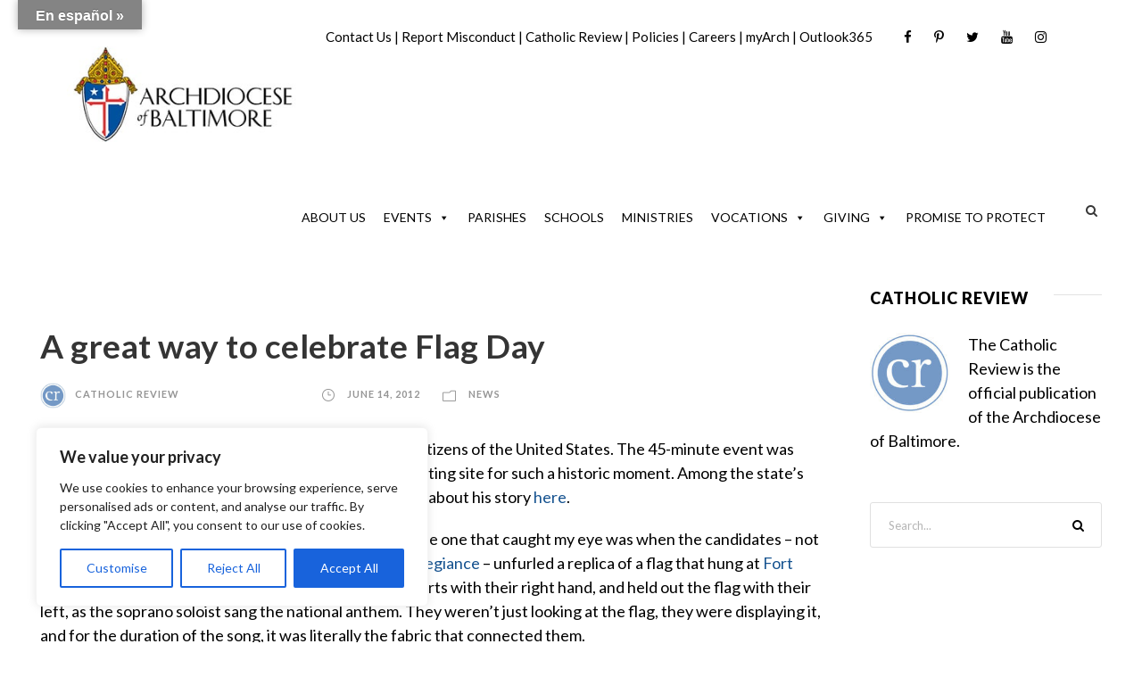

--- FILE ---
content_type: text/html; charset=utf-8
request_url: https://www.google.com/recaptcha/api2/aframe
body_size: 183
content:
<!DOCTYPE HTML><html><head><meta http-equiv="content-type" content="text/html; charset=UTF-8"></head><body><script nonce="Y3IFfgUZmnq-kEYcJ1kgfQ">/** Anti-fraud and anti-abuse applications only. See google.com/recaptcha */ try{var clients={'sodar':'https://pagead2.googlesyndication.com/pagead/sodar?'};window.addEventListener("message",function(a){try{if(a.source===window.parent){var b=JSON.parse(a.data);var c=clients[b['id']];if(c){var d=document.createElement('img');d.src=c+b['params']+'&rc='+(localStorage.getItem("rc::a")?sessionStorage.getItem("rc::b"):"");window.document.body.appendChild(d);sessionStorage.setItem("rc::e",parseInt(sessionStorage.getItem("rc::e")||0)+1);localStorage.setItem("rc::h",'1768750035706');}}}catch(b){}});window.parent.postMessage("_grecaptcha_ready", "*");}catch(b){}</script></body></html>